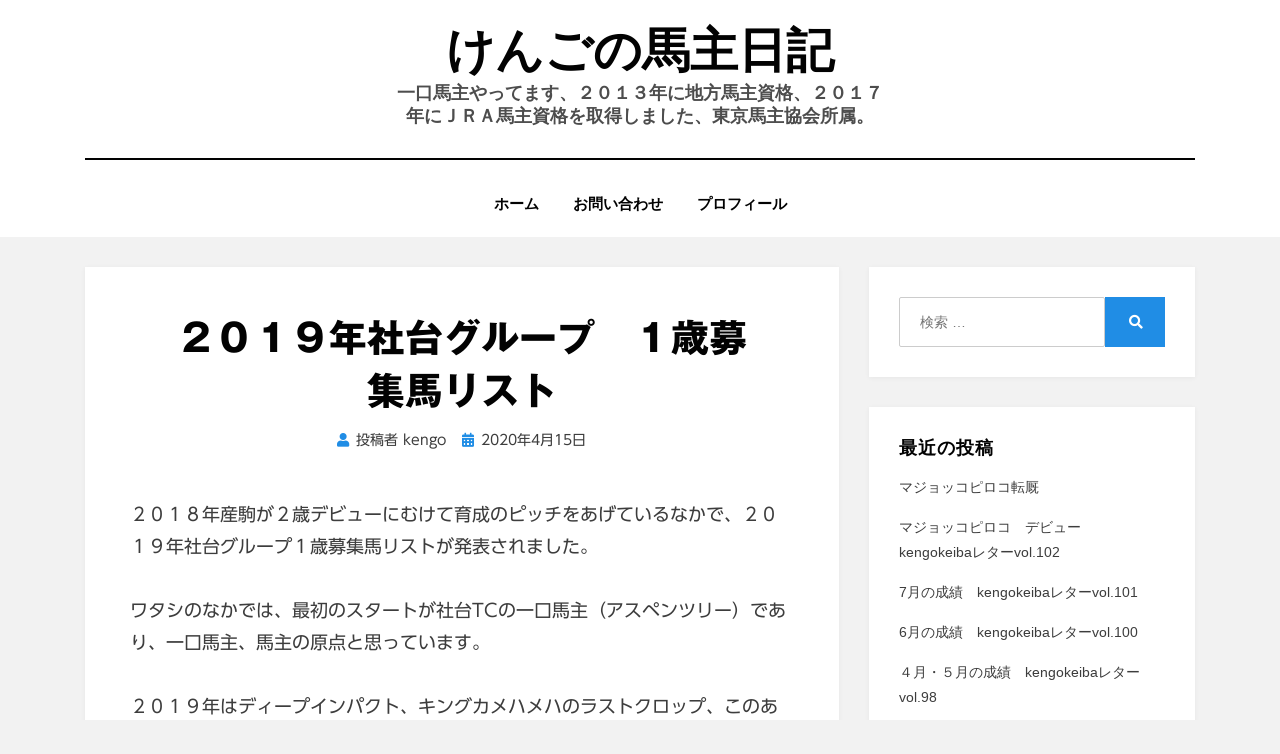

--- FILE ---
content_type: text/html; charset=UTF-8
request_url: https://kengokeiba.com/archives/780
body_size: 15514
content:
<!DOCTYPE html>
<html lang="ja" xmlns:fb="https://www.facebook.com/2008/fbml" xmlns:addthis="https://www.addthis.com/help/api-spec" >
<head>
<meta charset="UTF-8">
<meta name="viewport" content="width=device-width, initial-scale=1.0">
<link rel="profile" href="http://gmpg.org/xfn/11">
<script data-ad-client="ca-pub-4838545909407481" async src="https://pagead2.googlesyndication.com/pagead/js/adsbygoogle.js"></script>
<!-- Global site tag (gtag.js) - Google Analytics -->
<script async src="https://www.googletagmanager.com/gtag/js?id=G-JYF272CZ9W"></script>
<script>
  window.dataLayer = window.dataLayer || [];
  function gtag(){dataLayer.push(arguments);}
  gtag('js', new Date());

  gtag('config', 'G-JYF272CZ9W');
</script>
<title>２０１９年社台グループ　１歳募集馬リスト &#8211; けんごの馬主日記</title>
<link rel='dns-prefetch' href='//webfonts.sakura.ne.jp' />
<link rel='dns-prefetch' href='//secure.gravatar.com' />
<link rel='dns-prefetch' href='//s7.addthis.com' />
<link rel='dns-prefetch' href='//s.w.org' />
<link rel='dns-prefetch' href='//v0.wordpress.com' />
<link rel='dns-prefetch' href='//widgets.wp.com' />
<link rel='dns-prefetch' href='//s0.wp.com' />
<link rel='dns-prefetch' href='//0.gravatar.com' />
<link rel='dns-prefetch' href='//1.gravatar.com' />
<link rel='dns-prefetch' href='//2.gravatar.com' />
<link rel='dns-prefetch' href='//i0.wp.com' />
<link rel='dns-prefetch' href='//i1.wp.com' />
<link rel='dns-prefetch' href='//i2.wp.com' />
<link rel="alternate" type="application/rss+xml" title="けんごの馬主日記 &raquo; フィード" href="https://kengokeiba.com/feed" />
<link rel="alternate" type="application/rss+xml" title="けんごの馬主日記 &raquo; コメントフィード" href="https://kengokeiba.com/comments/feed" />
<link rel="alternate" type="application/rss+xml" title="けんごの馬主日記 &raquo; ２０１９年社台グループ　１歳募集馬リスト のコメントのフィード" href="https://kengokeiba.com/archives/780/feed" />
		<script type="text/javascript">
			window._wpemojiSettings = {"baseUrl":"https:\/\/s.w.org\/images\/core\/emoji\/13.0.0\/72x72\/","ext":".png","svgUrl":"https:\/\/s.w.org\/images\/core\/emoji\/13.0.0\/svg\/","svgExt":".svg","source":{"concatemoji":"https:\/\/kengokeiba.com\/wp-includes\/js\/wp-emoji-release.min.js?ver=5.5.17"}};
			!function(e,a,t){var n,r,o,i=a.createElement("canvas"),p=i.getContext&&i.getContext("2d");function s(e,t){var a=String.fromCharCode;p.clearRect(0,0,i.width,i.height),p.fillText(a.apply(this,e),0,0);e=i.toDataURL();return p.clearRect(0,0,i.width,i.height),p.fillText(a.apply(this,t),0,0),e===i.toDataURL()}function c(e){var t=a.createElement("script");t.src=e,t.defer=t.type="text/javascript",a.getElementsByTagName("head")[0].appendChild(t)}for(o=Array("flag","emoji"),t.supports={everything:!0,everythingExceptFlag:!0},r=0;r<o.length;r++)t.supports[o[r]]=function(e){if(!p||!p.fillText)return!1;switch(p.textBaseline="top",p.font="600 32px Arial",e){case"flag":return s([127987,65039,8205,9895,65039],[127987,65039,8203,9895,65039])?!1:!s([55356,56826,55356,56819],[55356,56826,8203,55356,56819])&&!s([55356,57332,56128,56423,56128,56418,56128,56421,56128,56430,56128,56423,56128,56447],[55356,57332,8203,56128,56423,8203,56128,56418,8203,56128,56421,8203,56128,56430,8203,56128,56423,8203,56128,56447]);case"emoji":return!s([55357,56424,8205,55356,57212],[55357,56424,8203,55356,57212])}return!1}(o[r]),t.supports.everything=t.supports.everything&&t.supports[o[r]],"flag"!==o[r]&&(t.supports.everythingExceptFlag=t.supports.everythingExceptFlag&&t.supports[o[r]]);t.supports.everythingExceptFlag=t.supports.everythingExceptFlag&&!t.supports.flag,t.DOMReady=!1,t.readyCallback=function(){t.DOMReady=!0},t.supports.everything||(n=function(){t.readyCallback()},a.addEventListener?(a.addEventListener("DOMContentLoaded",n,!1),e.addEventListener("load",n,!1)):(e.attachEvent("onload",n),a.attachEvent("onreadystatechange",function(){"complete"===a.readyState&&t.readyCallback()})),(n=t.source||{}).concatemoji?c(n.concatemoji):n.wpemoji&&n.twemoji&&(c(n.twemoji),c(n.wpemoji)))}(window,document,window._wpemojiSettings);
		</script>
		<style type="text/css">
img.wp-smiley,
img.emoji {
	display: inline !important;
	border: none !important;
	box-shadow: none !important;
	height: 1em !important;
	width: 1em !important;
	margin: 0 .07em !important;
	vertical-align: -0.1em !important;
	background: none !important;
	padding: 0 !important;
}
</style>
	<link rel='stylesheet' id='wp-block-library-css'  href='https://kengokeiba.com/wp-includes/css/dist/block-library/style.min.css?ver=5.5.17' type='text/css' media='all' />
<style id='wp-block-library-inline-css' type='text/css'>
.has-text-align-justify{text-align:justify;}
</style>
<link rel='stylesheet' id='adsns_css-css'  href='https://kengokeiba.com/wp-content/plugins/adsense-plugin/css/adsns.css?ver=1.50' type='text/css' media='all' />
<link rel='stylesheet' id='contact-form-7-css'  href='https://kengokeiba.com/wp-content/plugins/contact-form-7/includes/css/styles.css?ver=5.3.2' type='text/css' media='all' />
<link rel='stylesheet' id='pz-linkcard-css'  href='//kengokeiba.com/wp-content/uploads/pz-linkcard/style.css?ver=5.5.17' type='text/css' media='all' />
<link rel='stylesheet' id='amphibious-bootstrap-grid-css'  href='https://kengokeiba.com/wp-content/themes/amphibious/css/bootstrap-grid.css?ver=5.5.17' type='text/css' media='all' />
<link rel='stylesheet' id='font-awesome-5-css'  href='https://kengokeiba.com/wp-content/themes/amphibious/css/fontawesome-all.css?ver=5.5.17' type='text/css' media='all' />
<link rel='stylesheet' id='amphibious-style-css'  href='https://kengokeiba.com/wp-content/themes/amphibious/style.css?ver=5.5.17' type='text/css' media='all' />
<style id='amphibious-style-inline-css' type='text/css'>
.archive-title-control { clip: rect(1px, 1px, 1px, 1px); position: absolute; }
</style>
<link rel='stylesheet' id='tablepress-default-css'  href='https://kengokeiba.com/wp-content/plugins/tablepress/css/default.min.css?ver=1.9' type='text/css' media='all' />
<link rel='stylesheet' id='addthis_all_pages-css'  href='https://kengokeiba.com/wp-content/plugins/addthis-related-posts/frontend/build/addthis_wordpress_public.min.css?ver=5.5.17' type='text/css' media='all' />
<link rel='stylesheet' id='social-logos-css'  href='https://kengokeiba.com/wp-content/plugins/jetpack/_inc/social-logos/social-logos.min.css?ver=9.3.5' type='text/css' media='all' />
<link rel='stylesheet' id='jetpack_css-css'  href='https://kengokeiba.com/wp-content/plugins/jetpack/css/jetpack.css?ver=9.3.5' type='text/css' media='all' />
<script type='text/javascript' src='https://kengokeiba.com/wp-includes/js/jquery/jquery.js?ver=1.12.4-wp' id='jquery-core-js'></script>
<script type='text/javascript' id='jetpack_related-posts-js-extra'>
/* <![CDATA[ */
var related_posts_js_options = {"post_heading":"h4"};
/* ]]> */
</script>
<script type='text/javascript' src='https://kengokeiba.com/wp-content/plugins/jetpack/_inc/build/related-posts/related-posts.min.js?ver=20201207' id='jetpack_related-posts-js'></script>
<script type='text/javascript' src='//webfonts.sakura.ne.jp/js/sakura.js?ver=2.0.0' id='typesquare_std-js'></script>
<script type='text/javascript' src='https://s7.addthis.com/js/300/addthis_widget.js?ver=5.5.17#pubid=wp-1397f4e2d789d7e99de6421a3dbe66b5' id='addthis_widget-js'></script>
<link rel="https://api.w.org/" href="https://kengokeiba.com/wp-json/" /><link rel="alternate" type="application/json" href="https://kengokeiba.com/wp-json/wp/v2/posts/780" /><link rel="EditURI" type="application/rsd+xml" title="RSD" href="https://kengokeiba.com/xmlrpc.php?rsd" />
<link rel="wlwmanifest" type="application/wlwmanifest+xml" href="https://kengokeiba.com/wp-includes/wlwmanifest.xml" /> 
<link rel='prev' title='20年３月の成績' href='https://kengokeiba.com/archives/775' />
<link rel='next' title='親子３代馬主８０年' href='https://kengokeiba.com/archives/784' />
<meta name="generator" content="WordPress 5.5.17" />
<link rel="canonical" href="https://kengokeiba.com/archives/780" />
<link rel='shortlink' href='https://wp.me/p8fkHT-cA' />
<link rel="alternate" type="application/json+oembed" href="https://kengokeiba.com/wp-json/oembed/1.0/embed?url=https%3A%2F%2Fkengokeiba.com%2Farchives%2F780" />
<link rel="alternate" type="text/xml+oembed" href="https://kengokeiba.com/wp-json/oembed/1.0/embed?url=https%3A%2F%2Fkengokeiba.com%2Farchives%2F780&#038;format=xml" />
<style type='text/css'>h1,h2,h3,.entry-title{ font-family: "ゴシックMB101 B";}h4,h5,h6{ font-family: "カクミン R";}.hentry{ font-family: "UD新ゴ R";}strong,b{ font-family: "UD新ゴ M";}</style><style type='text/css'>img#wpstats{display:none}</style><link rel="pingback" href="https://kengokeiba.com/xmlrpc.php"><style type="text/css">.recentcomments a{display:inline !important;padding:0 !important;margin:0 !important;}</style>
	
	
<!-- Jetpack Open Graph Tags -->
<meta property="og:type" content="article" />
<meta property="og:title" content="２０１９年社台グループ　１歳募集馬リスト" />
<meta property="og:url" content="https://kengokeiba.com/archives/780" />
<meta property="og:description" content="２０１８年産駒が２歳デビューにむけて育成のピッチをあげているなかで、２０１９年社台グループ１歳募集馬リストが発&hellip;" />
<meta property="article:published_time" content="2020-04-14T21:35:57+00:00" />
<meta property="article:modified_time" content="2020-04-15T04:50:48+00:00" />
<meta property="og:site_name" content="けんごの馬主日記" />
<meta property="og:image" content="https://s0.wp.com/i/blank.jpg" />
<meta property="og:locale" content="ja_JP" />
<meta name="twitter:creator" content="@kengo_nagahashi" />
<meta name="twitter:text:title" content="２０１９年社台グループ　１歳募集馬リスト" />
<meta name="twitter:image" content="https://i2.wp.com/kengokeiba.com/wp-content/uploads/2020/12/f81fd2e4c52864042852c112ce927ae2.png?fit=141%2C141&amp;ssl=1" />
<meta name="twitter:card" content="summary" />

<!-- End Jetpack Open Graph Tags -->
<script data-cfasync="false" type="text/javascript">if (window.addthis_product === undefined) { window.addthis_product = "wprp"; } if (window.wp_product_version === undefined) { window.wp_product_version = "wprp-2.2.6"; } if (window.addthis_share === undefined) { window.addthis_share = {}; } if (window.addthis_config === undefined) { window.addthis_config = {"data_track_clickback":true,"ignore_server_config":true,"ui_atversion":300}; } if (window.addthis_layers === undefined) { window.addthis_layers = {}; } if (window.addthis_layers_tools === undefined) { window.addthis_layers_tools = [{"recommended":{"title":"\u95a2\u9023\u8a18\u4e8b","theme":"light"}}]; } else { window.addthis_layers_tools.push({"recommended":{"title":"\u95a2\u9023\u8a18\u4e8b","theme":"light"}});  } if (window.addthis_plugin_info === undefined) { window.addthis_plugin_info = {"info_status":"enabled","cms_name":"WordPress","plugin_name":"Related Posts by AddThis","plugin_version":"2.2.6","plugin_mode":"WordPress","anonymous_profile_id":"wp-1397f4e2d789d7e99de6421a3dbe66b5","page_info":{"template":"posts","post_type":""},"sharing_enabled_on_post_via_metabox":false}; } 
                    (function() {
                      var first_load_interval_id = setInterval(function () {
                        if (typeof window.addthis !== 'undefined') {
                          window.clearInterval(first_load_interval_id);
                          if (typeof window.addthis_layers !== 'undefined' && Object.getOwnPropertyNames(window.addthis_layers).length > 0) {
                            window.addthis.layers(window.addthis_layers);
                          }
                          if (Array.isArray(window.addthis_layers_tools)) {
                            for (i = 0; i < window.addthis_layers_tools.length; i++) {
                              window.addthis.layers(window.addthis_layers_tools[i]);
                            }
                          }
                        }
                     },1000)
                    }());
                </script><link rel="icon" href="https://i2.wp.com/kengokeiba.com/wp-content/uploads/2020/12/f81fd2e4c52864042852c112ce927ae2.png?fit=32%2C32&#038;ssl=1" sizes="32x32" />
<link rel="icon" href="https://i2.wp.com/kengokeiba.com/wp-content/uploads/2020/12/f81fd2e4c52864042852c112ce927ae2.png?fit=141%2C141&#038;ssl=1" sizes="192x192" />
<link rel="apple-touch-icon" href="https://i2.wp.com/kengokeiba.com/wp-content/uploads/2020/12/f81fd2e4c52864042852c112ce927ae2.png?fit=141%2C141&#038;ssl=1" />
<meta name="msapplication-TileImage" content="https://i2.wp.com/kengokeiba.com/wp-content/uploads/2020/12/f81fd2e4c52864042852c112ce927ae2.png?fit=141%2C141&#038;ssl=1" />
</head>
<body class="post-template-default single single-post postid-780 single-format-standard has-site-branding has-wide-layout has-right-sidebar">
<div id="page" class="site-wrapper site">
	<a class="skip-link screen-reader-text" href="#content">コンテンツへ移動する</a>

	
<header id="masthead" class="site-header">
	<div class="container">
		<div class="row">
			<div class="col">

				<div class="site-header-inside-wrapper">
					
<div class="site-branding-wrapper">
	<div class="site-logo-wrapper"></div>
	<div class="site-branding">
					<p class="site-title"><a href="https://kengokeiba.com/" title="けんごの馬主日記" rel="home">けんごの馬主日記</a></p>
		
				<p class="site-description">
			一口馬主やってます、２０１３年に地方馬主資格、２０１７年にＪＲＡ馬主資格を取得しました、東京馬主協会所属。		</p>
			</div>
</div><!-- .site-branding-wrapper -->

<nav id="site-navigation" class="main-navigation">
	<div class="main-navigation-inside">
		<div class="toggle-menu-wrapper">
			<a href="#header-menu-responsive" title="メニュー" class="toggle-menu-control">
				<span class="toggle-menu-label">メニュー</span>
			</a>
		</div>

		<div class="site-header-menu-wrapper site-header-menu-responsive-wrapper"><ul id="menu-1" class="site-header-menu site-header-menu-responsive"><li id="menu-item-207" class="menu-item menu-item-type-custom menu-item-object-custom menu-item-home menu-item-207"><a href="https://kengokeiba.com/">ホーム</a></li>
<li id="menu-item-208" class="menu-item menu-item-type-post_type menu-item-object-page menu-item-208"><a href="https://kengokeiba.com/%e3%81%8a%e5%95%8f%e3%81%84%e5%90%88%e3%82%8f%e3%81%9b">お問い合わせ</a></li>
<li id="menu-item-210" class="menu-item menu-item-type-post_type menu-item-object-page menu-item-210"><a href="https://kengokeiba.com/sample-page-2">プロフィール</a></li>
</ul></div>	</div><!-- .main-navigation-inside -->
</nav><!-- .main-navigation -->
				</div><!-- .site-header-inside-wrapper -->

			</div><!-- .col -->
		</div><!-- .row -->
	</div><!-- .container -->
</header><!-- #masthead -->

	<div id="content" class="site-content">

	<div class="site-content-inside">
		<div class="container">
			<div class="row">

				<div id="primary" class="content-area col-16 col-sm-16 col-md-16 col-lg-11 col-xl-11 col-xxl-11">
					<main id="main" class="site-main">

						<div id="post-wrapper" class="post-wrapper post-wrapper-single post-wrapper-single-post">
												
							
<div class="post-wrapper-hentry">
	<article id="post-780" class="post-780 post type-post status-publish format-standard hentry category-120 category-121 tag-122 tag-123 tag-124 tag-31">
		<div class="post-content-wrapper post-content-wrapper-single post-content-wrapper-single-post">

			
			<div class="entry-data-wrapper">
				<div class="entry-header-wrapper">
					<header class="entry-header">
						<h1 class="entry-title">２０１９年社台グループ　１歳募集馬リスト</h1>					</header><!-- .entry-header -->

					<div class="entry-meta entry-meta-header-after">
						<span class="byline entry-meta-icon">投稿者 <span class="author vcard"><a class="entry-author-link url fn n" href="https://kengokeiba.com/archives/author/kengo" rel="author"><span class="entry-author-name">kengo</span></a></span></span><span class="posted-on entry-meta-icon"><span class="screen-reader-text">投稿日:</span><a href="https://kengokeiba.com/archives/780" rel="bookmark"><time class="entry-date published" datetime="2020-04-15T06:35:57+09:00">2020年4月15日</time><time class="updated" datetime="2020-04-15T13:50:48+09:00">2020年4月15日</time></a></span>					</div><!-- .entry-meta -->
				</div><!-- .entry-header-wrapper -->

				<div class="entry-content">
					<p>２０１８年産駒が２歳デビューにむけて育成のピッチをあげているなかで、２０１９年社台グループ１歳募集馬リストが発表されました。</p>
<p>ワタシのなかでは、最初のスタートが社台TCの一口馬主（アスペンツリー）であり、一口馬主、馬主の原点と思っています。</p>
<p>２０１９年はディープインパクト、キングカメハメハのラストクロップ、このあたりは高額で人気しそうですね、コロナの影響もなきにしもあらずでしょうが。</p>
<p>こちらは、こうした高額系は手が出しにくいので、できるだけリーズナブルでかつ馴染みの血統で１－２頭狙いたいと思っています。</p>
<p>気になっているのは、</p>
<p>・アーリーアメリカンの１９（社台F）：出資馬で初のオープン入りしたイーグルフェザーの半妹、イーグルフェザー（父：ネオユニヴァース）もそうですが、アーリーアメリカンのミスプロ系の血とサンデーサイレンス系とは相性がいいと思っています。</p>
<p>・スマイルシャワーの１９（サンデーR)：同じく出資馬で初のG1出走（桜花賞）を果たしたルガールカルム（母：サンデースマイルⅡ）の母系、サンデースマイルⅡの１９は父ロードカナロアで今回はクラブ募集じゃないみたいですね、去年と同様セレクトセールでしょうか。</p>
<p>・ロカの１９（中央OW）：昨年、日帰りツアーで半兄ロカの１８（父：スクリーンヒーロー）の馬体が素晴らしく、これは思いましたが、予算オーバー（一口３６０万）のため、断念、ロカの１９は父ドゥラメンテで、さらに値段は上がりそう、予算オーバーの予感です。</p>
<p>コロナの影響でStay Homeな日々ですが、そのなかでも生活のうるおい、楽しみにを見出していきたいと思います。で、ドラフトはその一つですね。日帰りツアーも実現するのであれば参加したいと思います。</p>
<p>4/15 13:50 追記　今年の日帰りツアーは中止になりました、残念ですが、仕方ないですね。来年を楽しみにしたいと思います。</p>
<!-- AddThis Advanced Settings above via filter on the_content --><!-- AddThis Advanced Settings below via filter on the_content --><!-- AddThis Advanced Settings generic via filter on the_content --><!-- AddThis Related Posts below via filter on the_content --><div class="at-below-post-recommended addthis_tool" ></div><!-- AddThis Related Posts generic via filter on the_content --><div class="sharedaddy sd-sharing-enabled"><div class="robots-nocontent sd-block sd-social sd-social-icon-text sd-sharing"><h3 class="sd-title">共有:</h3><div class="sd-content"><ul><li class="share-twitter"><a rel="nofollow noopener noreferrer" data-shared="sharing-twitter-780" class="share-twitter sd-button share-icon" href="https://kengokeiba.com/archives/780?share=twitter" target="_blank" title="クリックして Twitter で共有"><span>Twitter</span></a></li><li class="share-facebook"><a rel="nofollow noopener noreferrer" data-shared="sharing-facebook-780" class="share-facebook sd-button share-icon" href="https://kengokeiba.com/archives/780?share=facebook" target="_blank" title="Facebook で共有するにはクリックしてください"><span>Facebook</span></a></li><li class="share-end"></li></ul></div></div></div><div class='sharedaddy sd-block sd-like jetpack-likes-widget-wrapper jetpack-likes-widget-unloaded' id='like-post-wrapper-121865209-780-696db1c9a61be' data-src='https://widgets.wp.com/likes/#blog_id=121865209&amp;post_id=780&amp;origin=kengokeiba.com&amp;obj_id=121865209-780-696db1c9a61be' data-name='like-post-frame-121865209-780-696db1c9a61be'><h3 class="sd-title">いいね:</h3><div class='likes-widget-placeholder post-likes-widget-placeholder' style='height: 55px;'><span class='button'><span>いいね</span></span> <span class="loading">読み込み中...</span></div><span class='sd-text-color'></span><a class='sd-link-color'></a></div>
<div id='jp-relatedposts' class='jp-relatedposts' >
	<h3 class="jp-relatedposts-headline"><em>関連</em></h3>
</div>									</div><!-- .entry-content -->

				<footer class="entry-meta entry-meta-footer">
					<span class="cat-links cat-links-single">カテゴリー: <a href="https://kengokeiba.com/archives/category/2019%e5%b9%b4%e7%94%a3%e9%a7%92" rel="category tag">2019年産駒</a>、<a href="https://kengokeiba.com/archives/category/2019%e5%b9%b4%e7%94%a3%e9%a7%92/%e3%83%89%e3%83%a9%e3%83%95%e3%83%88" rel="category tag">ドラフト</a></span><span class="tags-links tags-links-single">タグ: <a href="https://kengokeiba.com/archives/tag/%e3%82%a2%e3%83%bc%e3%83%aa%e3%83%bc%e3%82%a2%e3%83%a1%e3%83%aa%e3%82%ab%e3%83%b3%e3%81%ae%ef%bc%91%ef%bc%99" rel="tag">アーリーアメリカンの１９</a>、<a href="https://kengokeiba.com/archives/tag/%e3%82%b9%e3%83%9e%e3%82%a4%e3%83%ab%e3%82%b7%e3%83%a3%e3%83%af%e3%83%bc%e3%81%ae%ef%bc%91%ef%bc%99" rel="tag">スマイルシャワーの１９</a>、<a href="https://kengokeiba.com/archives/tag/%e3%83%ad%e3%82%ab%e3%81%ae%ef%bc%91%ef%bc%99" rel="tag">ロカの１９</a>、<a href="https://kengokeiba.com/archives/tag/%e4%b8%80%e5%8f%a3%e9%a6%ac%e4%b8%bb" rel="tag">一口馬主</a></span>				</footer><!-- .entry-meta -->
			</div><!-- .entry-data-wrapper -->

		</div><!-- .post-content-wrapper -->
	</article><!-- #post-## -->
</div><!-- .post-wrapper-hentry -->

							
<div class="entry-author">
	<div class="author-avatar">
		<img alt='' src='https://secure.gravatar.com/avatar/034d86b9263a9ac1a9d17f32748267bd?s=80&#038;d=mm&#038;r=g' srcset='https://secure.gravatar.com/avatar/034d86b9263a9ac1a9d17f32748267bd?s=160&#038;d=mm&#038;r=g 2x' class='avatar avatar-80 photo' height='80' width='80' loading='lazy'/>	</div><!-- .author-avatar -->

	<div class="author-heading">
		<h2 class="author-title">
            投稿者: <span class="author-name">kengo</span>        </h2>
	</div><!-- .author-heading -->

	<p class="author-bio">
				<a class="author-link" href="https://kengokeiba.com/archives/author/kengo" rel="author">
			kengo の投稿をすべて表示		</a>
	</p><!-- .author-bio -->
</div><!-- .entry-auhtor -->

							
	<nav class="navigation post-navigation" role="navigation" aria-label="投稿">
		<h2 class="screen-reader-text">投稿ナビゲーション</h2>
		<div class="nav-links"><div class="nav-previous"><a href="https://kengokeiba.com/archives/775" rel="prev"><span class="meta-nav">前へ</span> <span class="post-title">20年３月の成績</span></a></div><div class="nav-next"><a href="https://kengokeiba.com/archives/784" rel="next"><span class="meta-nav">次ヘ</span> <span class="post-title">親子３代馬主８０年</span></a></div></div>
	</nav>
							
<div id="comments" class="comments-area">

	
	
	
		<div id="respond" class="comment-respond">
		<h3 id="reply-title" class="comment-reply-title">コメントを残す <small><a rel="nofollow" id="cancel-comment-reply-link" href="/archives/780#respond" style="display:none;">コメントをキャンセル</a></small></h3><form action="https://kengokeiba.com/wp-comments-post.php" method="post" id="commentform" class="comment-form" novalidate><p class="comment-notes"><span id="email-notes">メールアドレスが公開されることはありません。</span> <span class="required">*</span> が付いている欄は必須項目です</p><p class="comment-form-comment"><label for="comment">コメント</label> <textarea id="comment" name="comment" cols="45" rows="8" maxlength="65525" required="required"></textarea></p><p class="comment-form-author"><label for="author">名前 <span class="required">*</span></label> <input id="author" name="author" type="text" value="" size="30" maxlength="245" required='required' /></p>
<p class="comment-form-email"><label for="email">メール <span class="required">*</span></label> <input id="email" name="email" type="email" value="" size="30" maxlength="100" aria-describedby="email-notes" required='required' /></p>
<p class="comment-form-url"><label for="url">サイト</label> <input id="url" name="url" type="url" value="" size="30" maxlength="200" /></p>
<p class="comment-form-cookies-consent"><input id="wp-comment-cookies-consent" name="wp-comment-cookies-consent" type="checkbox" value="yes" /> <label for="wp-comment-cookies-consent">次回のコメントで使用するためブラウザーに自分の名前、メールアドレス、サイトを保存する。</label></p>
<p class="comment-subscription-form"><input type="checkbox" name="subscribe_comments" id="subscribe_comments" value="subscribe" style="width: auto; -moz-appearance: checkbox; -webkit-appearance: checkbox;" /> <label class="subscribe-label" id="subscribe-label" for="subscribe_comments">新しいコメントをメールで通知</label></p><p class="comment-subscription-form"><input type="checkbox" name="subscribe_blog" id="subscribe_blog" value="subscribe" style="width: auto; -moz-appearance: checkbox; -webkit-appearance: checkbox;" /> <label class="subscribe-label" id="subscribe-blog-label" for="subscribe_blog">新しい投稿をメールで受け取る</label></p><p class="form-submit"><input name="submit" type="submit" id="submit" class="submit" value="コメントを送信" /> <input type='hidden' name='comment_post_ID' value='780' id='comment_post_ID' />
<input type='hidden' name='comment_parent' id='comment_parent' value='0' />
</p><p style="display: none;"><input type="hidden" id="akismet_comment_nonce" name="akismet_comment_nonce" value="a2a00d514d" /></p><input type="hidden" id="ak_js" name="ak_js" value="127"/><textarea name="ak_hp_textarea" cols="45" rows="8" maxlength="100" style="display: none !important;"></textarea></form>	</div><!-- #respond -->
	
</div><!-- #comments -->

												</div><!-- .post-wrapper -->

					</main><!-- #main -->
				</div><!-- #primary -->

				<div id="site-sidebar" class="sidebar-area col-16 col-sm-16 col-md-16 col-lg-5 col-xl-5 col-xxl-5">
	<div id="secondary" class="sidebar widget-area sidebar-widget-area" role="complementary">
		<aside id="search-2" class="widget widget_search">
<form role="search" method="get" class="search-form" action="https://kengokeiba.com/">
	<label>
		<span class="screen-reader-text">検索:</span>
		<input type="search" class="search-field" placeholder="検索 &hellip;" value="" name="s" title="検索:" />
	</label>
	<button type="submit" class="search-submit"><span class="screen-reader-text">検索</span></button>
</form>
</aside>
		<aside id="recent-posts-2" class="widget widget_recent_entries">
		<h2 class="widget-title">最近の投稿</h2>
		<ul>
											<li>
					<a href="https://kengokeiba.com/archives/1318">マジョッコピロコ転厩</a>
									</li>
											<li>
					<a href="https://kengokeiba.com/archives/1310">マジョッコピロコ　デビュー　kengokeibaレターvol.102</a>
									</li>
											<li>
					<a href="https://kengokeiba.com/archives/1308">7月の成績　kengokeibaレターvol.101</a>
									</li>
											<li>
					<a href="https://kengokeiba.com/archives/1305">6月の成績　kengokeibaレターvol.100</a>
									</li>
											<li>
					<a href="https://kengokeiba.com/archives/1302">４月・５月の成績　kengokeibaレターvol.98</a>
									</li>
					</ul>

		</aside><aside id="recent-comments-2" class="widget widget_recent_comments"><h2 class="widget-title">最近のコメント</h2><ul id="recentcomments"><li class="recentcomments"><a href="https://kengokeiba.com/archives/1200#comment-660">クレナイピロコ長期離脱です　kengokeibaレターvol.71</a> に <span class="comment-author-link"><a href='https://kengokeiba.com/archives/1232' rel='external nofollow ugc' class='url'>　クレナイピロコ近況　kengokeibaレターvol.81 &#8211; けんごの馬主日記</a></span> より</li><li class="recentcomments"><a href="https://kengokeiba.com/archives/999#comment-495">社台ドラフト開幕のことkengokeibaレターvol.14</a> に <span class="comment-author-link"><a href='https://kengokeiba.com/archives/1045' rel='external nofollow ugc' class='url'>社台ドラフト応募 kengokeibaレターvol.25 &#8211; けんごの馬主日記</a></span> より</li><li class="recentcomments"><a href="https://kengokeiba.com/archives/872#comment-493">洗面器から最初に顔を上げない　－　サマーセール２０２０</a> に <span class="comment-author-link"><a href='https://kengokeiba.com/archives/1017' rel='external nofollow ugc' class='url'>ピロコギガマックス　園田発走検査合格　kengokeibaレターvol.19 &#8211; けんごの馬主日記</a></span> より</li><li class="recentcomments"><a href="https://kengokeiba.com/archives/558#comment-489">ルガールカルム　アネモネS　優勝！</a> に <span class="comment-author-link"><a href='https://kengokeiba.com/archives/983' rel='external nofollow ugc' class='url'>ルガールカルムのこと　kengokeiba レターvol.9 &#8211; けんごの馬主日記</a></span> より</li><li class="recentcomments"><a href="https://kengokeiba.com/archives/651#comment-261">ヌーヴェルレーヌ２０１８</a> に <span class="comment-author-link"><a href='https://kengokeiba.com/2019/12/07/%e3%83%8c%e3%83%bc%e3%83%b4%e3%82%a7%e3%83%ab%e3%83%ac%e3%83%bc%e3%83%8c%e3%81%ae%ef%bc%91%ef%bc%98%e3%80%80%e8%bf%91%e6%b3%81/' rel='external nofollow ugc' class='url'>ヌーヴェルレーヌの１８　近況 &#8211; けんごの馬主日記</a></span> より</li></ul></aside><aside id="archives-2" class="widget widget_archive"><h2 class="widget-title">アーカイブ</h2>
			<ul>
					<li><a href='https://kengokeiba.com/archives/date/2025/03'>2025年3月</a></li>
	<li><a href='https://kengokeiba.com/archives/date/2024/10'>2024年10月</a></li>
	<li><a href='https://kengokeiba.com/archives/date/2023/08'>2023年8月</a></li>
	<li><a href='https://kengokeiba.com/archives/date/2023/07'>2023年7月</a></li>
	<li><a href='https://kengokeiba.com/archives/date/2023/06'>2023年6月</a></li>
	<li><a href='https://kengokeiba.com/archives/date/2023/04'>2023年4月</a></li>
	<li><a href='https://kengokeiba.com/archives/date/2023/03'>2023年3月</a></li>
	<li><a href='https://kengokeiba.com/archives/date/2023/01'>2023年1月</a></li>
	<li><a href='https://kengokeiba.com/archives/date/2022/12'>2022年12月</a></li>
	<li><a href='https://kengokeiba.com/archives/date/2022/11'>2022年11月</a></li>
	<li><a href='https://kengokeiba.com/archives/date/2022/10'>2022年10月</a></li>
	<li><a href='https://kengokeiba.com/archives/date/2022/09'>2022年9月</a></li>
	<li><a href='https://kengokeiba.com/archives/date/2022/08'>2022年8月</a></li>
	<li><a href='https://kengokeiba.com/archives/date/2022/07'>2022年7月</a></li>
	<li><a href='https://kengokeiba.com/archives/date/2022/06'>2022年6月</a></li>
	<li><a href='https://kengokeiba.com/archives/date/2022/05'>2022年5月</a></li>
	<li><a href='https://kengokeiba.com/archives/date/2022/04'>2022年4月</a></li>
	<li><a href='https://kengokeiba.com/archives/date/2022/03'>2022年3月</a></li>
	<li><a href='https://kengokeiba.com/archives/date/2022/02'>2022年2月</a></li>
	<li><a href='https://kengokeiba.com/archives/date/2022/01'>2022年1月</a></li>
	<li><a href='https://kengokeiba.com/archives/date/2021/12'>2021年12月</a></li>
	<li><a href='https://kengokeiba.com/archives/date/2021/11'>2021年11月</a></li>
	<li><a href='https://kengokeiba.com/archives/date/2021/10'>2021年10月</a></li>
	<li><a href='https://kengokeiba.com/archives/date/2021/09'>2021年9月</a></li>
	<li><a href='https://kengokeiba.com/archives/date/2021/08'>2021年8月</a></li>
	<li><a href='https://kengokeiba.com/archives/date/2021/07'>2021年7月</a></li>
	<li><a href='https://kengokeiba.com/archives/date/2021/06'>2021年6月</a></li>
	<li><a href='https://kengokeiba.com/archives/date/2021/05'>2021年5月</a></li>
	<li><a href='https://kengokeiba.com/archives/date/2021/04'>2021年4月</a></li>
	<li><a href='https://kengokeiba.com/archives/date/2021/03'>2021年3月</a></li>
	<li><a href='https://kengokeiba.com/archives/date/2021/02'>2021年2月</a></li>
	<li><a href='https://kengokeiba.com/archives/date/2021/01'>2021年1月</a></li>
	<li><a href='https://kengokeiba.com/archives/date/2020/12'>2020年12月</a></li>
	<li><a href='https://kengokeiba.com/archives/date/2020/11'>2020年11月</a></li>
	<li><a href='https://kengokeiba.com/archives/date/2020/10'>2020年10月</a></li>
	<li><a href='https://kengokeiba.com/archives/date/2020/09'>2020年9月</a></li>
	<li><a href='https://kengokeiba.com/archives/date/2020/08'>2020年8月</a></li>
	<li><a href='https://kengokeiba.com/archives/date/2020/07'>2020年7月</a></li>
	<li><a href='https://kengokeiba.com/archives/date/2020/06'>2020年6月</a></li>
	<li><a href='https://kengokeiba.com/archives/date/2020/05'>2020年5月</a></li>
	<li><a href='https://kengokeiba.com/archives/date/2020/04'>2020年4月</a></li>
	<li><a href='https://kengokeiba.com/archives/date/2020/03'>2020年3月</a></li>
	<li><a href='https://kengokeiba.com/archives/date/2020/02'>2020年2月</a></li>
	<li><a href='https://kengokeiba.com/archives/date/2020/01'>2020年1月</a></li>
	<li><a href='https://kengokeiba.com/archives/date/2019/12'>2019年12月</a></li>
	<li><a href='https://kengokeiba.com/archives/date/2019/11'>2019年11月</a></li>
	<li><a href='https://kengokeiba.com/archives/date/2019/10'>2019年10月</a></li>
	<li><a href='https://kengokeiba.com/archives/date/2019/09'>2019年9月</a></li>
	<li><a href='https://kengokeiba.com/archives/date/2019/08'>2019年8月</a></li>
	<li><a href='https://kengokeiba.com/archives/date/2019/07'>2019年7月</a></li>
	<li><a href='https://kengokeiba.com/archives/date/2019/06'>2019年6月</a></li>
	<li><a href='https://kengokeiba.com/archives/date/2019/05'>2019年5月</a></li>
	<li><a href='https://kengokeiba.com/archives/date/2019/04'>2019年4月</a></li>
	<li><a href='https://kengokeiba.com/archives/date/2019/03'>2019年3月</a></li>
	<li><a href='https://kengokeiba.com/archives/date/2019/02'>2019年2月</a></li>
	<li><a href='https://kengokeiba.com/archives/date/2019/01'>2019年1月</a></li>
	<li><a href='https://kengokeiba.com/archives/date/2018/12'>2018年12月</a></li>
	<li><a href='https://kengokeiba.com/archives/date/2018/11'>2018年11月</a></li>
	<li><a href='https://kengokeiba.com/archives/date/2018/10'>2018年10月</a></li>
	<li><a href='https://kengokeiba.com/archives/date/2018/09'>2018年9月</a></li>
	<li><a href='https://kengokeiba.com/archives/date/2018/08'>2018年8月</a></li>
	<li><a href='https://kengokeiba.com/archives/date/2018/07'>2018年7月</a></li>
	<li><a href='https://kengokeiba.com/archives/date/2018/06'>2018年6月</a></li>
	<li><a href='https://kengokeiba.com/archives/date/2018/05'>2018年5月</a></li>
	<li><a href='https://kengokeiba.com/archives/date/2018/04'>2018年4月</a></li>
	<li><a href='https://kengokeiba.com/archives/date/2018/03'>2018年3月</a></li>
	<li><a href='https://kengokeiba.com/archives/date/2018/02'>2018年2月</a></li>
	<li><a href='https://kengokeiba.com/archives/date/2018/01'>2018年1月</a></li>
	<li><a href='https://kengokeiba.com/archives/date/2017/12'>2017年12月</a></li>
	<li><a href='https://kengokeiba.com/archives/date/2017/11'>2017年11月</a></li>
	<li><a href='https://kengokeiba.com/archives/date/2017/10'>2017年10月</a></li>
	<li><a href='https://kengokeiba.com/archives/date/2017/09'>2017年9月</a></li>
	<li><a href='https://kengokeiba.com/archives/date/2017/08'>2017年8月</a></li>
	<li><a href='https://kengokeiba.com/archives/date/2017/07'>2017年7月</a></li>
	<li><a href='https://kengokeiba.com/archives/date/2017/06'>2017年6月</a></li>
	<li><a href='https://kengokeiba.com/archives/date/2017/05'>2017年5月</a></li>
	<li><a href='https://kengokeiba.com/archives/date/2017/04'>2017年4月</a></li>
	<li><a href='https://kengokeiba.com/archives/date/2017/03'>2017年3月</a></li>
	<li><a href='https://kengokeiba.com/archives/date/2017/02'>2017年2月</a></li>
	<li><a href='https://kengokeiba.com/archives/date/2017/01'>2017年1月</a></li>
	<li><a href='https://kengokeiba.com/archives/date/2016/12'>2016年12月</a></li>
			</ul>

			</aside><aside id="categories-2" class="widget widget_categories"><h2 class="widget-title">カテゴリー</h2>
			<ul>
					<li class="cat-item cat-item-58"><a href="https://kengokeiba.com/archives/category/%e7%a4%be%e5%8f%b0%ef%bd%94%ef%bd%83/2017%e5%b9%b4%e5%8b%9f%e9%9b%86">2017年募集</a>
</li>
	<li class="cat-item cat-item-63"><a href="https://kengokeiba.com/archives/category/%e3%82%b5%e3%83%b3%e3%83%87%e3%83%bc%e3%83%ac%e3%83%bc%e3%82%b7%e3%83%b3%e3%82%b0/2017%e5%b9%b4%e5%8b%9f%e9%9b%86-%e3%82%b5%e3%83%b3%e3%83%87%e3%83%bc%e3%83%ac%e3%83%bc%e3%82%b7%e3%83%b3%e3%82%b0">2017年募集</a>
</li>
	<li class="cat-item cat-item-59"><a href="https://kengokeiba.com/archives/category/%e7%a4%be%e5%8f%b0%ef%bd%94%ef%bd%83/2018%e5%b9%b4%e5%8b%9f%e9%9b%86">2018年募集</a>
</li>
	<li class="cat-item cat-item-68"><a href="https://kengokeiba.com/archives/category/%e3%82%b5%e3%83%b3%e3%83%87%e3%83%bc%e3%83%ac%e3%83%bc%e3%82%b7%e3%83%b3%e3%82%b0/2018%e5%b9%b4%e5%8b%9f%e9%9b%86-%e3%82%b5%e3%83%b3%e3%83%87%e3%83%bc%e3%83%ac%e3%83%bc%e3%82%b7%e3%83%b3%e3%82%b0">2018年募集</a>
</li>
	<li class="cat-item cat-item-75"><a href="https://kengokeiba.com/archives/category/%e3%82%ad%e3%83%a3%e3%83%83%e3%83%ad%e3%83%83%e3%83%88/2018%e5%b9%b4%e5%8b%9f%e9%9b%86-%e3%82%ad%e3%83%a3%e3%83%83%e3%83%ad%e3%83%83%e3%83%88">2018年募集</a>
</li>
	<li class="cat-item cat-item-106"><a href="https://kengokeiba.com/archives/category/2018%e5%b9%b4%e7%94%a3%e9%a7%92">2018年産駒</a>
</li>
	<li class="cat-item cat-item-83"><a href="https://kengokeiba.com/archives/category/%e3%82%b5%e3%83%b3%e3%83%87%e3%83%bc%e3%83%ac%e3%83%bc%e3%82%b7%e3%83%b3%e3%82%b0/2019%e5%b9%b4%e5%8b%9f%e9%9b%86">2019年募集</a>
</li>
	<li class="cat-item cat-item-84"><a href="https://kengokeiba.com/archives/category/%e7%a4%be%e5%8f%b0%ef%bd%94%ef%bd%83/2019%e5%b9%b4%e5%8b%9f%e9%9b%86-%e7%a4%be%e5%8f%b0%ef%bd%94%ef%bd%83">2019年募集</a>
</li>
	<li class="cat-item cat-item-85"><a href="https://kengokeiba.com/archives/category/%e7%a4%be%e5%8f%b0%e3%82%aa%e3%83%bc%e3%83%8a%e3%83%bc%e3%82%ba/2019%e5%b9%b4%e5%8b%9f%e9%9b%86-%e7%a4%be%e5%8f%b0%e3%82%aa%e3%83%bc%e3%83%8a%e3%83%bc%e3%82%ba">2019年募集</a>
</li>
	<li class="cat-item cat-item-100"><a href="https://kengokeiba.com/archives/category/%e3%82%ad%e3%83%a3%e3%83%83%e3%83%ad%e3%83%83%e3%83%88/2019%e5%b9%b4%e5%8b%9f%e9%9b%86-%e3%82%ad%e3%83%a3%e3%83%83%e3%83%ad%e3%83%83%e3%83%88">2019年募集</a>
</li>
	<li class="cat-item cat-item-120"><a href="https://kengokeiba.com/archives/category/2019%e5%b9%b4%e7%94%a3%e9%a7%92">2019年産駒</a>
</li>
	<li class="cat-item cat-item-173"><a href="https://kengokeiba.com/archives/category/2020%e5%b9%b4%e7%94%a3%e9%a7%92">2020年産駒</a>
</li>
	<li class="cat-item cat-item-2"><a href="https://kengokeiba.com/archives/category/jra%e9%a6%ac%e4%b8%bb">JRA馬主</a>
</li>
	<li class="cat-item cat-item-135"><a href="https://kengokeiba.com/archives/category/kengokeiba%e3%83%ac%e3%82%bf%e3%83%bc">kengokeibaレター</a>
</li>
	<li class="cat-item cat-item-43"><a href="https://kengokeiba.com/archives/category/lex-pro">LEX PRO</a>
</li>
	<li class="cat-item cat-item-119"><a href="https://kengokeiba.com/archives/category/2018%e5%b9%b4%e7%94%a3%e9%a7%92/%e3%82%a2%e3%83%8a%e3%82%b6%e3%83%bc%e3%83%aa%e3%83%aa%e3%83%83%e3%82%af%e3%82%b7%e3%83%ab%e3%82%af">アナザーリリック(シルク)</a>
</li>
	<li class="cat-item cat-item-91"><a href="https://kengokeiba.com/archives/category/%e7%a4%be%e5%8f%b0%ef%bd%94%ef%bd%83/%e3%82%a4%e3%83%9e%e3%82%b8%e3%83%8a%e3%83%aa%e3%83%bc%e3%83%a9%e3%82%a4%e3%83%b3">イマジナリーライン</a>
</li>
	<li class="cat-item cat-item-174"><a href="https://kengokeiba.com/archives/category/2020%e5%b9%b4%e7%94%a3%e9%a7%92/%e3%83%b4%e3%82%a1%e3%83%ac%e3%83%83%e3%82%bf%e3%82%b9%e3%82%ab%e3%82%a420">ヴァレッタスカイ20</a>
</li>
	<li class="cat-item cat-item-175"><a href="https://kengokeiba.com/archives/category/2020%e5%b9%b4%e7%94%a3%e9%a7%92/%e3%82%ac%e3%83%bc%e3%83%8d%e3%83%83%e3%83%88%e3%83%93%e3%82%b3%e3%83%bc20">ガーネットビコー20</a>
</li>
	<li class="cat-item cat-item-3"><a href="https://kengokeiba.com/archives/category/%e3%82%ad%e3%83%a3%e3%83%83%e3%83%ad%e3%83%83%e3%83%88">キャッロット</a>
</li>
	<li class="cat-item cat-item-116"><a href="https://kengokeiba.com/archives/category/2018%e5%b9%b4%e7%94%a3%e9%a7%92/%e3%82%b5%e3%82%af%e3%83%ad%e3%83%a2%e3%83%b3%e3%83%86%e3%82%ad%e3%83%a3%e3%83%ad%e3%83%83%e3%83%88">サクロモンテ(キャロット)</a>
</li>
	<li class="cat-item cat-item-4"><a href="https://kengokeiba.com/archives/category/%e3%82%b5%e3%83%b3%e3%83%87%e3%83%bc%e3%83%ac%e3%83%bc%e3%82%b7%e3%83%b3%e3%82%b0">サンデーレーシング</a>
</li>
	<li class="cat-item cat-item-115"><a href="https://kengokeiba.com/archives/category/2018%e5%b9%b4%e7%94%a3%e9%a7%92/%e3%82%b7%e3%83%bc%e3%82%bf%e3%83%aa%e3%82%ba%e3%83%a0%e3%82%b5%e3%83%b3%e3%83%87%e3%83%bc%ef%bd%92">シータリズム(サンデーＲ)</a>
</li>
	<li class="cat-item cat-item-117"><a href="https://kengokeiba.com/archives/category/2018%e5%b9%b4%e7%94%a3%e9%a7%92/%e3%82%b7%e3%83%a3%e3%83%bc%e3%83%ac%e3%82%a4%e3%83%9d%e3%83%94%e3%83%bc%e3%82%ad%e3%83%a3%e3%83%ad%e3%83%83%e3%83%88">シャーレイポピー(キャロット)</a>
</li>
	<li class="cat-item cat-item-93"><a href="https://kengokeiba.com/archives/category/%e3%82%b7%e3%83%ab%e3%82%af%e3%83%ac%e3%83%bc%e3%82%b7%e3%83%b3%e3%82%b0">シルクレーシング</a>
</li>
	<li class="cat-item cat-item-70"><a href="https://kengokeiba.com/archives/category/%e3%82%bb%e3%83%ac%e3%82%af%e3%83%88%e3%82%bb%e3%83%bc%e3%83%ab">セレクトセール</a>
</li>
	<li class="cat-item cat-item-126"><a href="https://kengokeiba.com/archives/category/%e3%83%80%e3%83%bc%e3%83%93%e3%83%bc%e3%83%87%e3%82%a3%e3%81%ae%e8%a8%98%e6%86%b6">ダービーディの記憶</a>
</li>
	<li class="cat-item cat-item-121"><a href="https://kengokeiba.com/archives/category/2019%e5%b9%b4%e7%94%a3%e9%a7%92/%e3%83%89%e3%83%a9%e3%83%95%e3%83%88">ドラフト</a>
</li>
	<li class="cat-item cat-item-118"><a href="https://kengokeiba.com/archives/category/2018%e5%b9%b4%e7%94%a3%e9%a7%92/%e3%83%92%e3%83%bc%e3%82%ba%e3%82%aa%e3%83%bc%e3%83%ab%e3%82%b6%e3%83%83%e3%83%88%e3%82%b7%e3%83%ab%e3%82%af">ヒーズオールザット(シルク)</a>
</li>
	<li class="cat-item cat-item-107"><a href="https://kengokeiba.com/archives/category/2018%e5%b9%b4%e7%94%a3%e9%a7%92/%e3%83%94%e3%83%ad%e3%82%b3%e3%83%ac%e3%83%bc%e3%83%8c%e5%80%8b%e4%ba%ba">ピロコレーヌ(個人)</a>
</li>
	<li class="cat-item cat-item-90"><a href="https://kengokeiba.com/archives/category/%e7%a4%be%e5%8f%b0%e3%82%aa%e3%83%bc%e3%83%8a%e3%83%bc%e3%82%ba/%e3%83%9f%e3%83%a5%e3%82%a2%e3%82%a6%e3%83%83%e3%82%ba">ミュアウッズ</a>
</li>
	<li class="cat-item cat-item-114"><a href="https://kengokeiba.com/archives/category/2018%e5%b9%b4%e7%94%a3%e9%a7%92/%e3%83%aa%e3%82%ba%e3%83%a0%e3%82%aa%e3%83%96%e3%82%b6%e3%83%8a%e3%82%a4%e3%83%88">リズムオブザナイト</a>
</li>
	<li class="cat-item cat-item-180"><a href="https://kengokeiba.com/archives/category/%e7%b9%81%e6%ae%96%e7%89%9d%e9%a6%ac/%e3%83%aa%e3%83%aa%e3%83%bc%e3%83%97%e3%83%aa%e3%83%b3%e3%82%bb%e3%82%b9">リリープリンセス</a>
</li>
	<li class="cat-item cat-item-5"><a href="https://kengokeiba.com/archives/category/%e3%83%af%e3%83%a9%e3%82%ab%e3%83%89">ワラカド</a>
</li>
	<li class="cat-item cat-item-7"><a href="https://kengokeiba.com/archives/category/%e4%bb%8a%e9%80%b1%e3%81%ae%e5%87%ba%e8%b5%b0">今週の出走</a>
</li>
	<li class="cat-item cat-item-8"><a href="https://kengokeiba.com/archives/category/%e5%8b%9d%e5%88%a9%e3%81%ae%e8%a8%98%e9%8c%b2">勝利の記録</a>
</li>
	<li class="cat-item cat-item-1"><a href="https://kengokeiba.com/archives/category/%e6%9c%aa%e5%88%86%e9%a1%9e">未分類</a>
</li>
	<li class="cat-item cat-item-134"><a href="https://kengokeiba.com/archives/category/%e6%af%8e%e6%9c%88%e3%81%ae%e6%88%90%e7%b8%be">毎月の成績</a>
</li>
	<li class="cat-item cat-item-10"><a href="https://kengokeiba.com/archives/category/%e7%a4%be%e5%8f%b0%ef%bd%94%ef%bd%83">社台ＴＣ</a>
</li>
	<li class="cat-item cat-item-9"><a href="https://kengokeiba.com/archives/category/%e7%a4%be%e5%8f%b0%e3%82%aa%e3%83%bc%e3%83%8a%e3%83%bc%e3%82%ba">社台オーナーズ</a>
</li>
	<li class="cat-item cat-item-11"><a href="https://kengokeiba.com/archives/category/%e7%ab%b6%e9%a6%ac%e3%82%92%e8%aa%ad%e3%82%80">競馬を読む</a>
</li>
	<li class="cat-item cat-item-179"><a href="https://kengokeiba.com/archives/category/%e7%b9%81%e6%ae%96%e7%89%9d%e9%a6%ac">繁殖牝馬</a>
</li>
	<li class="cat-item cat-item-12"><a href="https://kengokeiba.com/archives/category/%e8%a6%b3%e6%88%a6%e8%a8%98">観戦記</a>
</li>
			</ul>

			</aside><aside id="tag_cloud-2" class="widget widget_tag_cloud"><h2 class="widget-title">タグクラウド</h2><div class="tagcloud"><a href="https://kengokeiba.com/archives/tag/%e3%82%a2%e3%83%8a%e3%82%b6%e3%83%bc%e3%83%aa%e3%83%aa%e3%83%83%e3%82%af" class="tag-cloud-link tag-link-138 tag-link-position-1" style="font-size: 10.611940298507pt;" aria-label="アナザーリリック (6個の項目)">アナザーリリック</a>
<a href="https://kengokeiba.com/archives/tag/%e3%82%a4%e3%83%9e%e3%82%b8%e3%83%8a%e3%83%aa%e3%83%bc%e3%83%a9%e3%82%a4%e3%83%b3" class="tag-cloud-link tag-link-80 tag-link-position-2" style="font-size: 12.179104477612pt;" aria-label="イマジナリーライン (9個の項目)">イマジナリーライン</a>
<a href="https://kengokeiba.com/archives/tag/%e3%82%a4%e3%83%bc%e3%82%b0%e3%83%ab%e3%83%95%e3%82%a7%e3%82%b6%e3%83%bc" class="tag-cloud-link tag-link-14 tag-link-position-3" style="font-size: 16.985074626866pt;" aria-label="イーグルフェザー (28個の項目)">イーグルフェザー</a>
<a href="https://kengokeiba.com/archives/tag/%e3%82%a6%e3%82%a9%e3%83%bc%e3%83%88%e3%83%ab%e3%83%99%e3%83%aa%e3%83%bc%e3%81%ae%ef%bc%91%ef%bc%97" class="tag-cloud-link tag-link-76 tag-link-position-4" style="font-size: 9.8805970149254pt;" aria-label="ウォートルベリーの１７ (5個の項目)">ウォートルベリーの１７</a>
<a href="https://kengokeiba.com/archives/tag/%e3%82%ab%e3%83%aa%e3%83%95%e3%82%a9%e3%83%ab%e3%83%8b%e3%82%a2%e3%83%8d%e3%82%af%e3%82%bf%e3%83%bc%e3%81%ae%ef%bc%91%ef%bc%97" class="tag-cloud-link tag-link-72 tag-link-position-5" style="font-size: 10.611940298507pt;" aria-label="カリフォルニアネクターの１７ (6個の項目)">カリフォルニアネクターの１７</a>
<a href="https://kengokeiba.com/archives/tag/%e3%82%ad%e3%82%b9%e3%83%9f%e3%83%bc%e3%83%80%e3%83%bc%e3%83%aa%e3%83%b3" class="tag-cloud-link tag-link-15 tag-link-position-6" style="font-size: 8pt;" aria-label="キスミーダーリン (3個の項目)">キスミーダーリン</a>
<a href="https://kengokeiba.com/archives/tag/%e3%82%ad%e3%82%bf%e3%82%b5%e3%83%b3%e3%83%96%e3%83%a9%e3%83%83%e3%82%af" class="tag-cloud-link tag-link-39 tag-link-position-7" style="font-size: 9.8805970149254pt;" aria-label="キタサンブラック (5個の項目)">キタサンブラック</a>
<a href="https://kengokeiba.com/archives/tag/%e3%82%ad%e3%83%a3%e3%83%ad%e3%83%83%e3%83%88" class="tag-cloud-link tag-link-16 tag-link-position-8" style="font-size: 12.597014925373pt;" aria-label="キャロット (10個の項目)">キャロット</a>
<a href="https://kengokeiba.com/archives/tag/%e3%82%af%e3%83%ac%e3%83%8a%e3%82%a4%e3%83%94%e3%83%ad%e3%82%b3" class="tag-cloud-link tag-link-178 tag-link-position-9" style="font-size: 12.179104477612pt;" aria-label="クレナイピロコ (9個の項目)">クレナイピロコ</a>
<a href="https://kengokeiba.com/archives/tag/%e3%82%b3%e3%83%ad%e3%83%b3%e3%83%90%e3%82%b9%e3%83%87%e3%82%a4" class="tag-cloud-link tag-link-17 tag-link-position-10" style="font-size: 13.328358208955pt;" aria-label="コロンバスデイ (12個の項目)">コロンバスデイ</a>
<a href="https://kengokeiba.com/archives/tag/%e3%82%b5%e3%82%a4%e3%83%ac%e3%83%b3%e3%83%88%e3%82%af%e3%83%ad%e3%83%83%e3%83%97%e3%81%ae16" class="tag-cloud-link tag-link-45 tag-link-position-11" style="font-size: 8pt;" aria-label="サイレントクロップの16 (3個の項目)">サイレントクロップの16</a>
<a href="https://kengokeiba.com/archives/tag/%e3%82%b5%e3%83%b3%e3%83%87%e3%83%bc%e3%82%b9%e3%83%9e%e3%82%a4%e3%83%ab%e2%85%a1%e3%81%ae16" class="tag-cloud-link tag-link-18 tag-link-position-12" style="font-size: 9.044776119403pt;" aria-label="サンデースマイルⅡの16 (4個の項目)">サンデースマイルⅡの16</a>
<a href="https://kengokeiba.com/archives/tag/%e3%82%b5%e3%83%b3%e3%83%87%e3%83%bc%e3%83%ac%e3%83%bc%e3%82%b7%e3%83%b3%e3%82%b0" class="tag-cloud-link tag-link-19 tag-link-position-13" style="font-size: 16.880597014925pt;" aria-label="サンデーレーシング (27個の項目)">サンデーレーシング</a>
<a href="https://kengokeiba.com/archives/tag/%e3%82%b9%e3%82%bf%e3%83%bc%e3%82%b9%e3%83%88%e3%83%a9%e3%83%83%e3%82%af" class="tag-cloud-link tag-link-21 tag-link-position-14" style="font-size: 12.597014925373pt;" aria-label="スターストラック (10個の項目)">スターストラック</a>
<a href="https://kengokeiba.com/archives/tag/%e3%82%bd%e3%83%a0%e3%83%8b%e3%82%a2%e3%81%ae16" class="tag-cloud-link tag-link-22 tag-link-position-15" style="font-size: 8pt;" aria-label="ソムニアの16 (3個の項目)">ソムニアの16</a>
<a href="https://kengokeiba.com/archives/tag/%e3%83%87%e3%82%a3%e3%83%a9%e3%82%a4%e3%83%88%e3%83%97%e3%83%ad%e3%83%9f%e3%82%b9" class="tag-cloud-link tag-link-23 tag-link-position-16" style="font-size: 11.134328358209pt;" aria-label="ディライトプロミス (7個の項目)">ディライトプロミス</a>
<a href="https://kengokeiba.com/archives/tag/%e3%83%89%e3%83%a9%e3%83%95%e3%83%88" class="tag-cloud-link tag-link-57 tag-link-position-17" style="font-size: 9.044776119403pt;" aria-label="ドラフト (4個の項目)">ドラフト</a>
<a href="https://kengokeiba.com/archives/tag/%e3%83%8e%e3%83%bc%e3%82%b6%e3%83%b3%e3%83%95%e3%82%a1%e3%83%bc%e3%83%a0" class="tag-cloud-link tag-link-64 tag-link-position-18" style="font-size: 15.522388059701pt;" aria-label="ノーザンファーム (20個の項目)">ノーザンファーム</a>
<a href="https://kengokeiba.com/archives/tag/%e3%83%91%e3%83%ab%e3%83%95%e3%82%a7%e3%82%af%e3%82%a9%e3%83%bc%e3%83%84" class="tag-cloud-link tag-link-24 tag-link-position-19" style="font-size: 9.044776119403pt;" aria-label="パルフェクォーツ (4個の項目)">パルフェクォーツ</a>
<a href="https://kengokeiba.com/archives/tag/%e3%83%94%e3%83%ad%e3%82%b3%e3%82%a4%e3%83%b3%e3%82%b6%e3%82%b9%e3%82%ab%e3%82%a4" class="tag-cloud-link tag-link-177 tag-link-position-20" style="font-size: 9.8805970149254pt;" aria-label="ピロコインザスカイ (5個の項目)">ピロコインザスカイ</a>
<a href="https://kengokeiba.com/archives/tag/%e3%83%94%e3%83%ad%e3%82%b3%e3%82%ae%e3%82%ac%e3%83%9e%e3%83%83%e3%82%af%e3%82%b9" class="tag-cloud-link tag-link-151 tag-link-position-21" style="font-size: 16.358208955224pt;" aria-label="ピロコギガマックス (24個の項目)">ピロコギガマックス</a>
<a href="https://kengokeiba.com/archives/tag/%e3%83%94%e3%83%ad%e3%82%b3%e3%83%ac%e3%83%bc%e3%83%8c" class="tag-cloud-link tag-link-112 tag-link-position-22" style="font-size: 11.134328358209pt;" aria-label="ピロコレーヌ (7個の項目)">ピロコレーヌ</a>
<a href="https://kengokeiba.com/archives/tag/%e3%83%98%e3%83%b4%e3%83%b3%e3%83%aa%e3%83%bc%e3%83%96%e3%83%a9%e3%82%a4%e3%83%89" class="tag-cloud-link tag-link-25 tag-link-position-23" style="font-size: 9.044776119403pt;" aria-label="ヘヴンリーブライド (4個の項目)">ヘヴンリーブライド</a>
<a href="https://kengokeiba.com/archives/tag/%e3%83%9b%e3%83%ab%e3%83%8b%e3%83%83%e3%82%bb" class="tag-cloud-link tag-link-26 tag-link-position-24" style="font-size: 8pt;" aria-label="ホルニッセ (3個の項目)">ホルニッセ</a>
<a href="https://kengokeiba.com/archives/tag/%e3%83%9e%e3%83%ab%e3%83%bc%e3%83%b3%e3%83%99%e3%83%ab%e3%82%ba" class="tag-cloud-link tag-link-51 tag-link-position-25" style="font-size: 11.134328358209pt;" aria-label="マルーンベルズ (7個の項目)">マルーンベルズ</a>
<a href="https://kengokeiba.com/archives/tag/%e3%83%9f%e3%83%a5%e3%82%a2%e3%82%a6%e3%83%83%e3%82%ba" class="tag-cloud-link tag-link-92 tag-link-position-26" style="font-size: 13.014925373134pt;" aria-label="ミュアウッズ (11個の項目)">ミュアウッズ</a>
<a href="https://kengokeiba.com/archives/tag/%e3%83%a0%e3%83%8b%e3%82%a2%e3%82%a4%e3%83%b3" class="tag-cloud-link tag-link-69 tag-link-position-27" style="font-size: 13.328358208955pt;" aria-label="ムニアイン (12個の項目)">ムニアイン</a>
<a href="https://kengokeiba.com/archives/tag/%e3%83%aa%e3%82%ba%e3%83%a0%e3%82%aa%e3%83%96%e3%82%b6%e3%83%8a%e3%82%a4%e3%83%88" class="tag-cloud-link tag-link-130 tag-link-position-28" style="font-size: 10.611940298507pt;" aria-label="リズムオブザナイト (6個の項目)">リズムオブザナイト</a>
<a href="https://kengokeiba.com/archives/tag/%e3%83%ab%e3%82%ac%e3%83%bc%e3%83%ab%e3%82%ab%e3%83%ab%e3%83%a0" class="tag-cloud-link tag-link-52 tag-link-position-29" style="font-size: 15.940298507463pt;" aria-label="ルガールカルム (22個の項目)">ルガールカルム</a>
<a href="https://kengokeiba.com/archives/tag/%e3%83%ac%e3%82%a4%e3%83%a2%e3%83%b3%e3%83%89%e3%83%92%e3%83%83%e3%83%81" class="tag-cloud-link tag-link-28 tag-link-position-30" style="font-size: 10.611940298507pt;" aria-label="レイモンドヒッチ (6個の項目)">レイモンドヒッチ</a>
<a href="https://kengokeiba.com/archives/tag/%e3%83%b4%e3%82%a7%e3%83%ab%e3%82%b9%e3%83%91%e3%83%bc" class="tag-cloud-link tag-link-29 tag-link-position-31" style="font-size: 13.328358208955pt;" aria-label="ヴェルスパー (12個の項目)">ヴェルスパー</a>
<a href="https://kengokeiba.com/archives/tag/%e3%83%b4%e3%82%a9%e3%83%ac%e3%83%80%e3%83%b3%e3%83%ab%e3%82%b7%e3%82%a8%e3%83%ab" class="tag-cloud-link tag-link-30 tag-link-position-32" style="font-size: 9.8805970149254pt;" aria-label="ヴォレダンルシエル (5個の項目)">ヴォレダンルシエル</a>
<a href="https://kengokeiba.com/archives/tag/%e4%b8%80%e5%8f%a3%e9%a6%ac%e4%b8%bb" class="tag-cloud-link tag-link-31 tag-link-position-33" style="font-size: 22pt;" aria-label="一口馬主 (87個の項目)">一口馬主</a>
<a href="https://kengokeiba.com/archives/tag/%e4%ba%ac%e9%83%bd%e7%ab%b6%e9%a6%ac%e5%a0%b4" class="tag-cloud-link tag-link-48 tag-link-position-34" style="font-size: 9.044776119403pt;" aria-label="京都競馬場 (4個の項目)">京都競馬場</a>
<a href="https://kengokeiba.com/archives/tag/%e5%84%aa%e9%a7%bf" class="tag-cloud-link tag-link-32 tag-link-position-35" style="font-size: 11.134328358209pt;" aria-label="優駿 (7個の項目)">優駿</a>
<a href="https://kengokeiba.com/archives/tag/%e5%9c%b0%e6%96%b9%e3%82%aa%e3%83%bc%e3%83%8a%e3%83%bc%e3%82%ba" class="tag-cloud-link tag-link-33 tag-link-position-36" style="font-size: 11.65671641791pt;" aria-label="地方オーナーズ (8個の項目)">地方オーナーズ</a>
<a href="https://kengokeiba.com/archives/tag/%e6%9d%b1%e4%ba%ac%e7%ab%b6%e9%a6%ac%e5%a0%b4" class="tag-cloud-link tag-link-35 tag-link-position-37" style="font-size: 16.149253731343pt;" aria-label="東京競馬場 (23個の項目)">東京競馬場</a>
<a href="https://kengokeiba.com/archives/tag/%e6%9d%b1%e4%ba%ac%e9%a6%ac%e4%b8%bb%e5%8d%94%e4%bc%9a" class="tag-cloud-link tag-link-42 tag-link-position-38" style="font-size: 11.65671641791pt;" aria-label="東京馬主協会 (8個の項目)">東京馬主協会</a>
<a href="https://kengokeiba.com/archives/tag/%e7%a4%be%e5%8f%b0%e3%83%95%e3%82%a1%e3%83%bc%e3%83%a0" class="tag-cloud-link tag-link-53 tag-link-position-39" style="font-size: 13.328358208955pt;" aria-label="社台ファーム (12個の項目)">社台ファーム</a>
<a href="https://kengokeiba.com/archives/tag/%e7%a8%ae%e7%89%a1%e9%a6%ac" class="tag-cloud-link tag-link-50 tag-link-position-40" style="font-size: 13.746268656716pt;" aria-label="種牡馬 (13個の項目)">種牡馬</a>
<a href="https://kengokeiba.com/archives/tag/%e7%ab%b6%e9%a6%ac%e3%81%ae%e6%84%89%e3%81%97%e3%81%bf" class="tag-cloud-link tag-link-40 tag-link-position-41" style="font-size: 15.522388059701pt;" aria-label="競馬の愉しみ (20個の項目)">競馬の愉しみ</a>
<a href="https://kengokeiba.com/archives/tag/%e7%ab%b6%e9%a6%ac%e3%81%af%e4%ba%ba%e7%94%9f%e3%81%ae%e6%af%94%e5%96%a9" class="tag-cloud-link tag-link-36 tag-link-position-42" style="font-size: 16.149253731343pt;" aria-label="競馬は人生の比喩 (23個の項目)">競馬は人生の比喩</a>
<a href="https://kengokeiba.com/archives/tag/%e8%a1%80%e7%b5%b1%e5%ad%a6" class="tag-cloud-link tag-link-54 tag-link-position-43" style="font-size: 11.65671641791pt;" aria-label="血統学 (8個の項目)">血統学</a>
<a href="https://kengokeiba.com/archives/tag/%e8%a6%b3%e6%88%a6%e8%a8%98" class="tag-cloud-link tag-link-37 tag-link-position-44" style="font-size: 13.746268656716pt;" aria-label="観戦記 (13個の項目)">観戦記</a>
<a href="https://kengokeiba.com/archives/tag/%e9%a6%ac%e3%82%92%e9%81%b8%e3%81%b6" class="tag-cloud-link tag-link-47 tag-link-position-45" style="font-size: 13.746268656716pt;" aria-label="馬を選ぶ (13個の項目)">馬を選ぶ</a></div>
</aside><aside id="flickr-2" class="widget widget_flickr"><h2 class="widget-title">Flickr の写真 (kengokeiba)</h2><!-- Start of Flickr Widget -->
<div class="flickr-wrapper flickr-size-thumbnail">
	<div class="flickr-images">
		<a href="https://www.flickr.com/photos/141434092@N08/25075338998/" ><img src="https://i2.wp.com/live.staticflickr.com/4522/25075338998_29eb65a2c2_s.jpg?w=774&#038;ssl=1" alt="image" title="image"  data-recalc-dims="1" /></a><a href="https://www.flickr.com/photos/141434092@N08/25075337058/" ><img src="https://i1.wp.com/live.staticflickr.com/4520/25075337058_01c6528cd0_s.jpg?w=774&#038;ssl=1" alt="image" title="image"  data-recalc-dims="1" /></a><a href="https://www.flickr.com/photos/141434092@N08/38114386604/" ><img src="https://i2.wp.com/live.staticflickr.com/4522/38114386604_21d3e5874b_s.jpg?w=774&#038;ssl=1" alt="image" title="image"  data-recalc-dims="1" /></a><a href="https://www.flickr.com/photos/141434092@N08/38649394371/" ><img src="https://i0.wp.com/live.staticflickr.com/4518/38649394371_6199ec276d_s.jpg?w=774&#038;ssl=1" alt="image" title="image"  data-recalc-dims="1" /></a><a href="https://www.flickr.com/photos/141434092@N08/38649392721/" ><img src="https://i0.wp.com/live.staticflickr.com/4549/38649392721_270304dcc6_s.jpg?w=774&#038;ssl=1" alt="image" title="image"  data-recalc-dims="1" /></a><a href="https://www.flickr.com/photos/141434092@N08/24777140398/" ><img src="https://i0.wp.com/live.staticflickr.com/4518/24777140398_5854dbce73_s.jpg?w=774&#038;ssl=1" alt="image" title="image"  data-recalc-dims="1" /></a><a href="https://www.flickr.com/photos/141434092@N08/37757542815/" ><img src="https://i0.wp.com/live.staticflickr.com/4558/37757542815_b209676c4f_s.jpg?w=774&#038;ssl=1" alt="image" title="image"  data-recalc-dims="1" /></a>	</div>

			<a class="flickr-more" href="https://www.flickr.com/photos/141434092@N08/">
			ほかの写真		</a>
	</div>
<!-- End of Flickr Widget -->
</aside><aside id="custom_html-2" class="widget_text widget widget_custom_html"><h2 class="widget-title">Feedly</h2><div class="textwidget custom-html-widget"><a href='http://cloud.feedly.com/#subscription%2Ffeed%2Fhttp%3A%2F%2Fhttps%3A%2F%2Fkengokeiba.com%2Ffeed%2F' target='blank' rel="noopener noreferrer"><img id='feedlyFollow' src='https://i2.wp.com/s3.feedly.com/img/follows/feedly-follow-rectangle-volume-big_2x.png?resize=131%2C56' alt='follow us in feedly' width='131' height='56'  data-recalc-dims="1"></a></div></aside>	</div><!-- .sidebar -->
</div><!-- .col-* columns of main sidebar -->

			</div><!-- .row -->
		</div><!-- .container -->
	</div><!-- .site-content-inside -->


	</div><!-- #content -->

	<footer id="colophon" class="site-footer">
		
<div class="site-info">
	<div class="site-info-inside">

		<div class="container">

			<div class="row">
				<div class="col">
					<div class="credits-wrapper">
						<div class="credits credits-blog"></div><div class="credits credits-designer">Amphibious Theme by <a href="https://templatepocket.com" title="TemplatePocket">TemplatePocket</a> <span>&sdot;</span> Powered by <a href="https://wordpress.org" title="WordPress">WordPress</a></div>					</div><!-- .credits -->
				</div><!-- .col -->
			</div><!-- .row -->

		</div><!-- .container -->

	</div><!-- .site-info-inside -->
</div><!-- .site-info -->
	</footer><!-- #colophon -->

</div><!-- #page .site-wrapper -->

<div class="overlay-effect"></div><!-- .overlay-effect -->

	<div style="display:none">
	<div class="grofile-hash-map-034d86b9263a9ac1a9d17f32748267bd">
	</div>
	</div>

	<script type="text/javascript">
		window.WPCOM_sharing_counts = {"https:\/\/kengokeiba.com\/archives\/780":780};
	</script>
				<script type='text/javascript' src='https://kengokeiba.com/wp-content/plugins/jetpack/_inc/build/photon/photon.min.js?ver=20191001' id='jetpack-photon-js'></script>
<script type='text/javascript' id='contact-form-7-js-extra'>
/* <![CDATA[ */
var wpcf7 = {"apiSettings":{"root":"https:\/\/kengokeiba.com\/wp-json\/contact-form-7\/v1","namespace":"contact-form-7\/v1"},"cached":"1"};
/* ]]> */
</script>
<script type='text/javascript' src='https://kengokeiba.com/wp-content/plugins/contact-form-7/includes/js/scripts.js?ver=5.3.2' id='contact-form-7-js'></script>
<script type='text/javascript' src='https://secure.gravatar.com/js/gprofiles.js?ver=202604' id='grofiles-cards-js'></script>
<script type='text/javascript' id='wpgroho-js-extra'>
/* <![CDATA[ */
var WPGroHo = {"my_hash":""};
/* ]]> */
</script>
<script type='text/javascript' src='https://kengokeiba.com/wp-content/plugins/jetpack/modules/wpgroho.js?ver=9.3.5' id='wpgroho-js'></script>
<script type='text/javascript' src='https://kengokeiba.com/wp-content/themes/amphibious/js/enquire.js?ver=2.1.6' id='enquire-js'></script>
<script type='text/javascript' src='https://kengokeiba.com/wp-content/themes/amphibious/js/fitvids.js?ver=1.1' id='fitvids-js'></script>
<script type='text/javascript' src='https://kengokeiba.com/wp-content/themes/amphibious/js/hover-intent.js?ver=r7' id='hover-intent-js'></script>
<script type='text/javascript' src='https://kengokeiba.com/wp-content/themes/amphibious/js/superfish.js?ver=1.7.10' id='superfish-js'></script>
<script type='text/javascript' src='https://kengokeiba.com/wp-includes/js/comment-reply.min.js?ver=5.5.17' id='comment-reply-js'></script>
<script type='text/javascript' src='https://kengokeiba.com/wp-content/themes/amphibious/js/custom.js?ver=1.0' id='amphibious-custom-js'></script>
<script type='text/javascript' src='https://kengokeiba.com/wp-includes/js/wp-embed.min.js?ver=5.5.17' id='wp-embed-js'></script>
<script type='text/javascript' src='https://kengokeiba.com/wp-content/plugins/jetpack/_inc/build/postmessage.min.js?ver=9.3.5' id='postmessage-js'></script>
<script type='text/javascript' src='https://kengokeiba.com/wp-content/plugins/jetpack/_inc/build/jquery.jetpack-resize.min.js?ver=9.3.5' id='jetpack_resize-js'></script>
<script type='text/javascript' src='https://kengokeiba.com/wp-content/plugins/jetpack/_inc/build/likes/queuehandler.min.js?ver=9.3.5' id='jetpack_likes_queuehandler-js'></script>
<script async="async" type='text/javascript' src='https://kengokeiba.com/wp-content/plugins/akismet/_inc/form.js?ver=4.1.8' id='akismet-form-js'></script>
<script type='text/javascript' id='sharing-js-js-extra'>
/* <![CDATA[ */
var sharing_js_options = {"lang":"en","counts":"1","is_stats_active":"1"};
/* ]]> */
</script>
<script type='text/javascript' src='https://kengokeiba.com/wp-content/plugins/jetpack/_inc/build/sharedaddy/sharing.min.js?ver=9.3.5' id='sharing-js-js'></script>
<script type='text/javascript' id='sharing-js-js-after'>
var windowOpen;
			jQuery( document.body ).on( 'click', 'a.share-twitter', function() {
				// If there's another sharing window open, close it.
				if ( 'undefined' !== typeof windowOpen ) {
					windowOpen.close();
				}
				windowOpen = window.open( jQuery( this ).attr( 'href' ), 'wpcomtwitter', 'menubar=1,resizable=1,width=600,height=350' );
				return false;
			});
var windowOpen;
			jQuery( document.body ).on( 'click', 'a.share-facebook', function() {
				// If there's another sharing window open, close it.
				if ( 'undefined' !== typeof windowOpen ) {
					windowOpen.close();
				}
				windowOpen = window.open( jQuery( this ).attr( 'href' ), 'wpcomfacebook', 'menubar=1,resizable=1,width=600,height=400' );
				return false;
			});
</script>
	<iframe src='https://widgets.wp.com/likes/master.html?ver=202604#ver=202604&amp;lang=ja' scrolling='no' id='likes-master' name='likes-master' style='display:none;'></iframe>
	<div id='likes-other-gravatars'><div class="likes-text"><span>%d</span>人のブロガーが「いいね」をつけました。</div><ul class="wpl-avatars sd-like-gravatars"></ul></div>
	<script src='https://stats.wp.com/e-202604.js' defer></script>
<script>
	_stq = window._stq || [];
	_stq.push([ 'view', {v:'ext',j:'1:9.3.5',blog:'121865209',post:'780',tz:'9',srv:'kengokeiba.com'} ]);
	_stq.push([ 'clickTrackerInit', '121865209', '780' ]);
</script>
</body>
</html>

<!-- Dynamic page generated in 0.265 seconds. -->
<!-- Cached page generated by WP-Super-Cache on 2026-01-19 13:23:37 -->

<!-- super cache -->

--- FILE ---
content_type: text/html; charset=utf-8
request_url: https://www.google.com/recaptcha/api2/aframe
body_size: 259
content:
<!DOCTYPE HTML><html><head><meta http-equiv="content-type" content="text/html; charset=UTF-8"></head><body><script nonce="zFP_1Ox0_FA5-KHn47SvJA">/** Anti-fraud and anti-abuse applications only. See google.com/recaptcha */ try{var clients={'sodar':'https://pagead2.googlesyndication.com/pagead/sodar?'};window.addEventListener("message",function(a){try{if(a.source===window.parent){var b=JSON.parse(a.data);var c=clients[b['id']];if(c){var d=document.createElement('img');d.src=c+b['params']+'&rc='+(localStorage.getItem("rc::a")?sessionStorage.getItem("rc::b"):"");window.document.body.appendChild(d);sessionStorage.setItem("rc::e",parseInt(sessionStorage.getItem("rc::e")||0)+1);localStorage.setItem("rc::h",'1768796622989');}}}catch(b){}});window.parent.postMessage("_grecaptcha_ready", "*");}catch(b){}</script></body></html>